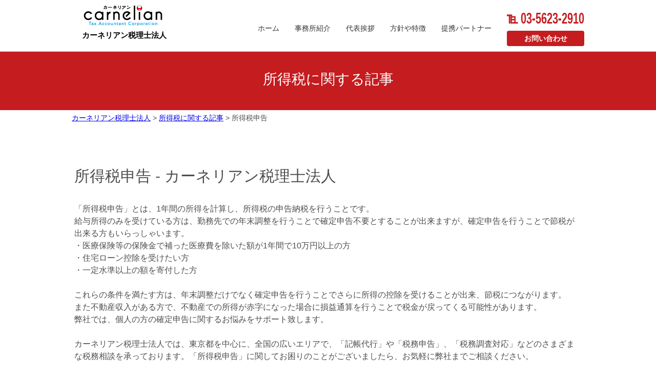

--- FILE ---
content_type: text/html; charset=UTF-8
request_url: https://carn.jp/shotoku_field/shotokuzei.html
body_size: 25328
content:
<!doctype html>
<html>
<head>
<!-- Google Tag Manager -->
<script>(function(w,d,s,l,i){w[l]=w[l]||[];w[l].push({'gtm.start':
new Date().getTime(),event:'gtm.js'});var f=d.getElementsByTagName(s)[0],
j=d.createElement(s),dl=l!='dataLayer'?'&l='+l:'';j.async=true;j.src=
'https://www.googletagmanager.com/gtm.js?id='+i+dl;f.parentNode.insertBefore(j,f);
})(window,document,'script','dataLayer','GTM-5MB4BT2');</script>
<!-- End Google Tag Manager -->
<meta charset="UTF-8">
<meta http-equiv="X-UA-Compatible" content="IE=edge,chrome=1">
<meta name="viewport" content="width=device-width, initial-scale=1">

<meta name="description" content="">
<meta name="keywords" content="">
<link rel="stylesheet" href="https://fonts.googleapis.com/css?family=Roboto:400,900">
<link rel="stylesheet" href="https://carn.jp/wp-content/themes/mmm0002/style.css">

		<!-- All in One SEO 4.8.4.1 - aioseo.com -->
		<title>所得税申告 - カーネリアン税理士法人</title>
	<meta name="description" content="「所得税申告」とは、1年間の所得を計算し、所得税の申告納税を行うことです。 給与所得のみを受けている方は、勤務" />
	<meta name="robots" content="max-image-preview:large" />
	<meta name="author" content="nlinfo"/>
	<link rel="canonical" href="https://carn.jp/shotoku_field/shotokuzei.html" />
	<meta name="generator" content="All in One SEO (AIOSEO) 4.8.4.1" />
		<meta property="og:locale" content="ja_JP" />
		<meta property="og:site_name" content="カーネリアン税理士法人 - 東京都中央区の税理士法人" />
		<meta property="og:type" content="article" />
		<meta property="og:title" content="所得税申告 - カーネリアン税理士法人" />
		<meta property="og:description" content="「所得税申告」とは、1年間の所得を計算し、所得税の申告納税を行うことです。 給与所得のみを受けている方は、勤務" />
		<meta property="og:url" content="https://carn.jp/shotoku_field/shotokuzei.html" />
		<meta property="article:published_time" content="2018-09-14T09:27:16+00:00" />
		<meta property="article:modified_time" content="2018-09-14T09:32:14+00:00" />
		<meta name="twitter:card" content="summary_large_image" />
		<meta name="twitter:title" content="所得税申告 - カーネリアン税理士法人" />
		<meta name="twitter:description" content="「所得税申告」とは、1年間の所得を計算し、所得税の申告納税を行うことです。 給与所得のみを受けている方は、勤務" />
		<script type="application/ld+json" class="aioseo-schema">
			{"@context":"https:\/\/schema.org","@graph":[{"@type":"BlogPosting","@id":"https:\/\/carn.jp\/shotoku_field\/shotokuzei.html#blogposting","name":"\u6240\u5f97\u7a0e\u7533\u544a - \u30ab\u30fc\u30cd\u30ea\u30a2\u30f3\u7a0e\u7406\u58eb\u6cd5\u4eba","headline":"\u6240\u5f97\u7a0e\u7533\u544a","author":{"@id":"https:\/\/carn.jp\/author\/nlinfo#author"},"publisher":{"@id":"https:\/\/carn.jp\/#organization"},"datePublished":"2018-09-14T18:27:16+09:00","dateModified":"2018-09-14T18:32:14+09:00","inLanguage":"ja","mainEntityOfPage":{"@id":"https:\/\/carn.jp\/shotoku_field\/shotokuzei.html#webpage"},"isPartOf":{"@id":"https:\/\/carn.jp\/shotoku_field\/shotokuzei.html#webpage"},"articleSection":"\u6240\u5f97\u7a0e\u306b\u95a2\u3059\u308b\u8a18\u4e8b"},{"@type":"BreadcrumbList","@id":"https:\/\/carn.jp\/shotoku_field\/shotokuzei.html#breadcrumblist","itemListElement":[{"@type":"ListItem","@id":"https:\/\/carn.jp#listItem","position":1,"name":"Home","item":"https:\/\/carn.jp","nextItem":{"@type":"ListItem","@id":"https:\/\/carn.jp\/.\/shotoku_field#listItem","name":"\u6240\u5f97\u7a0e\u306b\u95a2\u3059\u308b\u8a18\u4e8b"}},{"@type":"ListItem","@id":"https:\/\/carn.jp\/.\/shotoku_field#listItem","position":2,"name":"\u6240\u5f97\u7a0e\u306b\u95a2\u3059\u308b\u8a18\u4e8b","item":"https:\/\/carn.jp\/.\/shotoku_field","nextItem":{"@type":"ListItem","@id":"https:\/\/carn.jp\/shotoku_field\/shotokuzei.html#listItem","name":"\u6240\u5f97\u7a0e\u7533\u544a"},"previousItem":{"@type":"ListItem","@id":"https:\/\/carn.jp#listItem","name":"Home"}},{"@type":"ListItem","@id":"https:\/\/carn.jp\/shotoku_field\/shotokuzei.html#listItem","position":3,"name":"\u6240\u5f97\u7a0e\u7533\u544a","previousItem":{"@type":"ListItem","@id":"https:\/\/carn.jp\/.\/shotoku_field#listItem","name":"\u6240\u5f97\u7a0e\u306b\u95a2\u3059\u308b\u8a18\u4e8b"}}]},{"@type":"Organization","@id":"https:\/\/carn.jp\/#organization","name":"\u30ab\u30fc\u30cd\u30ea\u30a2\u30f3\u7a0e\u7406\u58eb\u6cd5\u4eba","description":"\u6771\u4eac\u90fd\u4e2d\u592e\u533a\u306e\u7a0e\u7406\u58eb\u6cd5\u4eba","url":"https:\/\/carn.jp\/"},{"@type":"Person","@id":"https:\/\/carn.jp\/author\/nlinfo#author","url":"https:\/\/carn.jp\/author\/nlinfo","name":"nlinfo","image":{"@type":"ImageObject","@id":"https:\/\/carn.jp\/shotoku_field\/shotokuzei.html#authorImage","url":"https:\/\/secure.gravatar.com\/avatar\/8b27c3dc3b7a1e9f01d62f910f934484?s=96&d=mm&r=g","width":96,"height":96,"caption":"nlinfo"}},{"@type":"WebPage","@id":"https:\/\/carn.jp\/shotoku_field\/shotokuzei.html#webpage","url":"https:\/\/carn.jp\/shotoku_field\/shotokuzei.html","name":"\u6240\u5f97\u7a0e\u7533\u544a - \u30ab\u30fc\u30cd\u30ea\u30a2\u30f3\u7a0e\u7406\u58eb\u6cd5\u4eba","description":"\u300c\u6240\u5f97\u7a0e\u7533\u544a\u300d\u3068\u306f\u30011\u5e74\u9593\u306e\u6240\u5f97\u3092\u8a08\u7b97\u3057\u3001\u6240\u5f97\u7a0e\u306e\u7533\u544a\u7d0d\u7a0e\u3092\u884c\u3046\u3053\u3068\u3067\u3059\u3002 \u7d66\u4e0e\u6240\u5f97\u306e\u307f\u3092\u53d7\u3051\u3066\u3044\u308b\u65b9\u306f\u3001\u52e4\u52d9","inLanguage":"ja","isPartOf":{"@id":"https:\/\/carn.jp\/#website"},"breadcrumb":{"@id":"https:\/\/carn.jp\/shotoku_field\/shotokuzei.html#breadcrumblist"},"author":{"@id":"https:\/\/carn.jp\/author\/nlinfo#author"},"creator":{"@id":"https:\/\/carn.jp\/author\/nlinfo#author"},"datePublished":"2018-09-14T18:27:16+09:00","dateModified":"2018-09-14T18:32:14+09:00"},{"@type":"WebSite","@id":"https:\/\/carn.jp\/#website","url":"https:\/\/carn.jp\/","name":"\u30ab\u30fc\u30cd\u30ea\u30a2\u30f3\u7a0e\u7406\u58eb\u6cd5\u4eba","description":"\u6771\u4eac\u90fd\u4e2d\u592e\u533a\u306e\u7a0e\u7406\u58eb\u6cd5\u4eba","inLanguage":"ja","publisher":{"@id":"https:\/\/carn.jp\/#organization"}}]}
		</script>
		<!-- All in One SEO -->

<script type="text/javascript">
window._wpemojiSettings = {"baseUrl":"https:\/\/s.w.org\/images\/core\/emoji\/14.0.0\/72x72\/","ext":".png","svgUrl":"https:\/\/s.w.org\/images\/core\/emoji\/14.0.0\/svg\/","svgExt":".svg","source":{"concatemoji":"https:\/\/carn.jp\/wp-includes\/js\/wp-emoji-release.min.js?ver=6.1.5"}};
/*! This file is auto-generated */
!function(e,a,t){var n,r,o,i=a.createElement("canvas"),p=i.getContext&&i.getContext("2d");function s(e,t){var a=String.fromCharCode,e=(p.clearRect(0,0,i.width,i.height),p.fillText(a.apply(this,e),0,0),i.toDataURL());return p.clearRect(0,0,i.width,i.height),p.fillText(a.apply(this,t),0,0),e===i.toDataURL()}function c(e){var t=a.createElement("script");t.src=e,t.defer=t.type="text/javascript",a.getElementsByTagName("head")[0].appendChild(t)}for(o=Array("flag","emoji"),t.supports={everything:!0,everythingExceptFlag:!0},r=0;r<o.length;r++)t.supports[o[r]]=function(e){if(p&&p.fillText)switch(p.textBaseline="top",p.font="600 32px Arial",e){case"flag":return s([127987,65039,8205,9895,65039],[127987,65039,8203,9895,65039])?!1:!s([55356,56826,55356,56819],[55356,56826,8203,55356,56819])&&!s([55356,57332,56128,56423,56128,56418,56128,56421,56128,56430,56128,56423,56128,56447],[55356,57332,8203,56128,56423,8203,56128,56418,8203,56128,56421,8203,56128,56430,8203,56128,56423,8203,56128,56447]);case"emoji":return!s([129777,127995,8205,129778,127999],[129777,127995,8203,129778,127999])}return!1}(o[r]),t.supports.everything=t.supports.everything&&t.supports[o[r]],"flag"!==o[r]&&(t.supports.everythingExceptFlag=t.supports.everythingExceptFlag&&t.supports[o[r]]);t.supports.everythingExceptFlag=t.supports.everythingExceptFlag&&!t.supports.flag,t.DOMReady=!1,t.readyCallback=function(){t.DOMReady=!0},t.supports.everything||(n=function(){t.readyCallback()},a.addEventListener?(a.addEventListener("DOMContentLoaded",n,!1),e.addEventListener("load",n,!1)):(e.attachEvent("onload",n),a.attachEvent("onreadystatechange",function(){"complete"===a.readyState&&t.readyCallback()})),(e=t.source||{}).concatemoji?c(e.concatemoji):e.wpemoji&&e.twemoji&&(c(e.twemoji),c(e.wpemoji)))}(window,document,window._wpemojiSettings);
</script>
<style type="text/css">
img.wp-smiley,
img.emoji {
	display: inline !important;
	border: none !important;
	box-shadow: none !important;
	height: 1em !important;
	width: 1em !important;
	margin: 0 0.07em !important;
	vertical-align: -0.1em !important;
	background: none !important;
	padding: 0 !important;
}
</style>
	<link rel='stylesheet' id='wp-block-library-css' href='https://carn.jp/wp-includes/css/dist/block-library/style.min.css?ver=6.1.5' type='text/css' media='all' />
<link rel='stylesheet' id='classic-theme-styles-css' href='https://carn.jp/wp-includes/css/classic-themes.min.css?ver=1' type='text/css' media='all' />
<style id='global-styles-inline-css' type='text/css'>
body{--wp--preset--color--black: #000000;--wp--preset--color--cyan-bluish-gray: #abb8c3;--wp--preset--color--white: #ffffff;--wp--preset--color--pale-pink: #f78da7;--wp--preset--color--vivid-red: #cf2e2e;--wp--preset--color--luminous-vivid-orange: #ff6900;--wp--preset--color--luminous-vivid-amber: #fcb900;--wp--preset--color--light-green-cyan: #7bdcb5;--wp--preset--color--vivid-green-cyan: #00d084;--wp--preset--color--pale-cyan-blue: #8ed1fc;--wp--preset--color--vivid-cyan-blue: #0693e3;--wp--preset--color--vivid-purple: #9b51e0;--wp--preset--gradient--vivid-cyan-blue-to-vivid-purple: linear-gradient(135deg,rgba(6,147,227,1) 0%,rgb(155,81,224) 100%);--wp--preset--gradient--light-green-cyan-to-vivid-green-cyan: linear-gradient(135deg,rgb(122,220,180) 0%,rgb(0,208,130) 100%);--wp--preset--gradient--luminous-vivid-amber-to-luminous-vivid-orange: linear-gradient(135deg,rgba(252,185,0,1) 0%,rgba(255,105,0,1) 100%);--wp--preset--gradient--luminous-vivid-orange-to-vivid-red: linear-gradient(135deg,rgba(255,105,0,1) 0%,rgb(207,46,46) 100%);--wp--preset--gradient--very-light-gray-to-cyan-bluish-gray: linear-gradient(135deg,rgb(238,238,238) 0%,rgb(169,184,195) 100%);--wp--preset--gradient--cool-to-warm-spectrum: linear-gradient(135deg,rgb(74,234,220) 0%,rgb(151,120,209) 20%,rgb(207,42,186) 40%,rgb(238,44,130) 60%,rgb(251,105,98) 80%,rgb(254,248,76) 100%);--wp--preset--gradient--blush-light-purple: linear-gradient(135deg,rgb(255,206,236) 0%,rgb(152,150,240) 100%);--wp--preset--gradient--blush-bordeaux: linear-gradient(135deg,rgb(254,205,165) 0%,rgb(254,45,45) 50%,rgb(107,0,62) 100%);--wp--preset--gradient--luminous-dusk: linear-gradient(135deg,rgb(255,203,112) 0%,rgb(199,81,192) 50%,rgb(65,88,208) 100%);--wp--preset--gradient--pale-ocean: linear-gradient(135deg,rgb(255,245,203) 0%,rgb(182,227,212) 50%,rgb(51,167,181) 100%);--wp--preset--gradient--electric-grass: linear-gradient(135deg,rgb(202,248,128) 0%,rgb(113,206,126) 100%);--wp--preset--gradient--midnight: linear-gradient(135deg,rgb(2,3,129) 0%,rgb(40,116,252) 100%);--wp--preset--duotone--dark-grayscale: url('#wp-duotone-dark-grayscale');--wp--preset--duotone--grayscale: url('#wp-duotone-grayscale');--wp--preset--duotone--purple-yellow: url('#wp-duotone-purple-yellow');--wp--preset--duotone--blue-red: url('#wp-duotone-blue-red');--wp--preset--duotone--midnight: url('#wp-duotone-midnight');--wp--preset--duotone--magenta-yellow: url('#wp-duotone-magenta-yellow');--wp--preset--duotone--purple-green: url('#wp-duotone-purple-green');--wp--preset--duotone--blue-orange: url('#wp-duotone-blue-orange');--wp--preset--font-size--small: 13px;--wp--preset--font-size--medium: 20px;--wp--preset--font-size--large: 36px;--wp--preset--font-size--x-large: 42px;--wp--preset--spacing--20: 0.44rem;--wp--preset--spacing--30: 0.67rem;--wp--preset--spacing--40: 1rem;--wp--preset--spacing--50: 1.5rem;--wp--preset--spacing--60: 2.25rem;--wp--preset--spacing--70: 3.38rem;--wp--preset--spacing--80: 5.06rem;}:where(.is-layout-flex){gap: 0.5em;}body .is-layout-flow > .alignleft{float: left;margin-inline-start: 0;margin-inline-end: 2em;}body .is-layout-flow > .alignright{float: right;margin-inline-start: 2em;margin-inline-end: 0;}body .is-layout-flow > .aligncenter{margin-left: auto !important;margin-right: auto !important;}body .is-layout-constrained > .alignleft{float: left;margin-inline-start: 0;margin-inline-end: 2em;}body .is-layout-constrained > .alignright{float: right;margin-inline-start: 2em;margin-inline-end: 0;}body .is-layout-constrained > .aligncenter{margin-left: auto !important;margin-right: auto !important;}body .is-layout-constrained > :where(:not(.alignleft):not(.alignright):not(.alignfull)){max-width: var(--wp--style--global--content-size);margin-left: auto !important;margin-right: auto !important;}body .is-layout-constrained > .alignwide{max-width: var(--wp--style--global--wide-size);}body .is-layout-flex{display: flex;}body .is-layout-flex{flex-wrap: wrap;align-items: center;}body .is-layout-flex > *{margin: 0;}:where(.wp-block-columns.is-layout-flex){gap: 2em;}.has-black-color{color: var(--wp--preset--color--black) !important;}.has-cyan-bluish-gray-color{color: var(--wp--preset--color--cyan-bluish-gray) !important;}.has-white-color{color: var(--wp--preset--color--white) !important;}.has-pale-pink-color{color: var(--wp--preset--color--pale-pink) !important;}.has-vivid-red-color{color: var(--wp--preset--color--vivid-red) !important;}.has-luminous-vivid-orange-color{color: var(--wp--preset--color--luminous-vivid-orange) !important;}.has-luminous-vivid-amber-color{color: var(--wp--preset--color--luminous-vivid-amber) !important;}.has-light-green-cyan-color{color: var(--wp--preset--color--light-green-cyan) !important;}.has-vivid-green-cyan-color{color: var(--wp--preset--color--vivid-green-cyan) !important;}.has-pale-cyan-blue-color{color: var(--wp--preset--color--pale-cyan-blue) !important;}.has-vivid-cyan-blue-color{color: var(--wp--preset--color--vivid-cyan-blue) !important;}.has-vivid-purple-color{color: var(--wp--preset--color--vivid-purple) !important;}.has-black-background-color{background-color: var(--wp--preset--color--black) !important;}.has-cyan-bluish-gray-background-color{background-color: var(--wp--preset--color--cyan-bluish-gray) !important;}.has-white-background-color{background-color: var(--wp--preset--color--white) !important;}.has-pale-pink-background-color{background-color: var(--wp--preset--color--pale-pink) !important;}.has-vivid-red-background-color{background-color: var(--wp--preset--color--vivid-red) !important;}.has-luminous-vivid-orange-background-color{background-color: var(--wp--preset--color--luminous-vivid-orange) !important;}.has-luminous-vivid-amber-background-color{background-color: var(--wp--preset--color--luminous-vivid-amber) !important;}.has-light-green-cyan-background-color{background-color: var(--wp--preset--color--light-green-cyan) !important;}.has-vivid-green-cyan-background-color{background-color: var(--wp--preset--color--vivid-green-cyan) !important;}.has-pale-cyan-blue-background-color{background-color: var(--wp--preset--color--pale-cyan-blue) !important;}.has-vivid-cyan-blue-background-color{background-color: var(--wp--preset--color--vivid-cyan-blue) !important;}.has-vivid-purple-background-color{background-color: var(--wp--preset--color--vivid-purple) !important;}.has-black-border-color{border-color: var(--wp--preset--color--black) !important;}.has-cyan-bluish-gray-border-color{border-color: var(--wp--preset--color--cyan-bluish-gray) !important;}.has-white-border-color{border-color: var(--wp--preset--color--white) !important;}.has-pale-pink-border-color{border-color: var(--wp--preset--color--pale-pink) !important;}.has-vivid-red-border-color{border-color: var(--wp--preset--color--vivid-red) !important;}.has-luminous-vivid-orange-border-color{border-color: var(--wp--preset--color--luminous-vivid-orange) !important;}.has-luminous-vivid-amber-border-color{border-color: var(--wp--preset--color--luminous-vivid-amber) !important;}.has-light-green-cyan-border-color{border-color: var(--wp--preset--color--light-green-cyan) !important;}.has-vivid-green-cyan-border-color{border-color: var(--wp--preset--color--vivid-green-cyan) !important;}.has-pale-cyan-blue-border-color{border-color: var(--wp--preset--color--pale-cyan-blue) !important;}.has-vivid-cyan-blue-border-color{border-color: var(--wp--preset--color--vivid-cyan-blue) !important;}.has-vivid-purple-border-color{border-color: var(--wp--preset--color--vivid-purple) !important;}.has-vivid-cyan-blue-to-vivid-purple-gradient-background{background: var(--wp--preset--gradient--vivid-cyan-blue-to-vivid-purple) !important;}.has-light-green-cyan-to-vivid-green-cyan-gradient-background{background: var(--wp--preset--gradient--light-green-cyan-to-vivid-green-cyan) !important;}.has-luminous-vivid-amber-to-luminous-vivid-orange-gradient-background{background: var(--wp--preset--gradient--luminous-vivid-amber-to-luminous-vivid-orange) !important;}.has-luminous-vivid-orange-to-vivid-red-gradient-background{background: var(--wp--preset--gradient--luminous-vivid-orange-to-vivid-red) !important;}.has-very-light-gray-to-cyan-bluish-gray-gradient-background{background: var(--wp--preset--gradient--very-light-gray-to-cyan-bluish-gray) !important;}.has-cool-to-warm-spectrum-gradient-background{background: var(--wp--preset--gradient--cool-to-warm-spectrum) !important;}.has-blush-light-purple-gradient-background{background: var(--wp--preset--gradient--blush-light-purple) !important;}.has-blush-bordeaux-gradient-background{background: var(--wp--preset--gradient--blush-bordeaux) !important;}.has-luminous-dusk-gradient-background{background: var(--wp--preset--gradient--luminous-dusk) !important;}.has-pale-ocean-gradient-background{background: var(--wp--preset--gradient--pale-ocean) !important;}.has-electric-grass-gradient-background{background: var(--wp--preset--gradient--electric-grass) !important;}.has-midnight-gradient-background{background: var(--wp--preset--gradient--midnight) !important;}.has-small-font-size{font-size: var(--wp--preset--font-size--small) !important;}.has-medium-font-size{font-size: var(--wp--preset--font-size--medium) !important;}.has-large-font-size{font-size: var(--wp--preset--font-size--large) !important;}.has-x-large-font-size{font-size: var(--wp--preset--font-size--x-large) !important;}
.wp-block-navigation a:where(:not(.wp-element-button)){color: inherit;}
:where(.wp-block-columns.is-layout-flex){gap: 2em;}
.wp-block-pullquote{font-size: 1.5em;line-height: 1.6;}
</style>
<link rel='stylesheet' id='wp-pagenavi-css' href='https://carn.jp/wp-content/plugins/wp-pagenavi/pagenavi-css.css?ver=2.70' type='text/css' media='all' />
<link rel="https://api.w.org/" href="https://carn.jp/wp-json/" /><link rel="alternate" type="application/json" href="https://carn.jp/wp-json/wp/v2/posts/792" /><link rel="EditURI" type="application/rsd+xml" title="RSD" href="https://carn.jp/xmlrpc.php?rsd" />
<link rel="wlwmanifest" type="application/wlwmanifest+xml" href="https://carn.jp/wp-includes/wlwmanifest.xml" />
<meta name="generator" content="WordPress 6.1.5" />
<link rel='shortlink' href='https://carn.jp/?p=792' />
<link rel="alternate" type="application/json+oembed" href="https://carn.jp/wp-json/oembed/1.0/embed?url=https%3A%2F%2Fcarn.jp%2Fshotoku_field%2Fshotokuzei.html" />
<link rel="alternate" type="text/xml+oembed" href="https://carn.jp/wp-json/oembed/1.0/embed?url=https%3A%2F%2Fcarn.jp%2Fshotoku_field%2Fshotokuzei.html&#038;format=xml" />
</head>

<body>
<!-- Google Tag Manager (noscript) -->
<noscript><iframe src="https://www.googletagmanager.com/ns.html?id=GTM-5MB4BT2"
height="0" width="0" style="display:none;visibility:hidden"></iframe></noscript>
<!-- End Google Tag Manager (noscript) -->
<header class="ghead">
    <div class="inr">
        <p><a href="https://carn.jp"><img src="https://carn.jp/wp-content/themes/mmm0002/images/common/logo.png" width="200" height="40" alt="ロゴ"></a>
            <span>カーネリアン税理士法人</span>
        </p>     <nav class="gnav">
            <h2>メニュー</h2>
            <ul class="cf">
                <li><a href="https://carn.jp" title="ホーム">ホーム</a></li>
                <li><a href="https://carn.jp/office" title="事務所紹介">事務所紹介</a></li>
                <li><a href="https://carn.jp/staff" title="代表挨拶">代表挨拶</a></li>
                <li><a href="https://carn.jp/policy" title="方針や特徴">方針や特徴</a></li>
                <li><a href="https://carn.jp/tie-up" title="提携パートナー">提携パートナー</a></li>
            </ul>
            <div class="gContact">
                <div class="phone"><a href="tel:03-5623-2910" title="電話の問い合わせ">℡ 03-5623-2910</a></div>
                <div class="mail"><a href="https://carn.jp/inquiry" title="メールの問い合わせ">お問い合わせ</a></div>
            </div>
        </nav>
    </div>
</header>
<!-- /:headerGroup -->

 
<div id="cover">
    <h2>所得税に関する記事</h2>
</div>
    
<div id="contents">
<div class="breadcrumbs">
    <!-- Breadcrumb NavXT 6.2.1 -->
<span property="itemListElement" typeof="ListItem"><a property="item" typeof="WebPage" title="カーネリアン税理士法人へ移動" href="https://carn.jp" class="home"><span property="name">カーネリアン税理士法人</span></a><meta property="position" content="1"></span> &gt; <span property="itemListElement" typeof="ListItem"><a property="item" typeof="WebPage" title="所得税に関する記事のカテゴリーアーカイブへ移動" href="https://carn.jp/./shotoku_field" class="taxonomy category"><span property="name">所得税に関する記事</span></a><meta property="position" content="2"></span> &gt; <span property="itemListElement" typeof="ListItem"><span property="name">所得税申告</span><meta property="position" content="3"></span></div>

	<div class="section">
        <div class="catBlock">
        
            <div class="catTitle">
                <h1>所得税申告 - カーネリアン税理士法人</h1>
            </div>
            <div class="catBox normalize">
                <p>「所得税申告」とは、1年間の所得を計算し、所得税の申告納税を行うことです。<br>
給与所得のみを受けている方は、勤務先での年末調整を行うことで確定申告不要とすることが出来ますが、確定申告を行うことで節税が出来る方もいらっしゃいます。<br>
・医療保険等の保険金で補った医療費を除いた額が1年間で10万円以上の方<br>
・住宅ローン控除を受けたい方<br>
・一定水準以上の額を寄付した方<br><br>
これらの条件を満たす方は、年末調整だけでなく確定申告を行うことでさらに所得の控除を受けることが出来、節税につながります。<br>
また不動産収入がある方で、不動産での所得が赤字になった場合に損益通算を行うことで税金が戻ってくる可能性があります。<br>
弊社では、個人の方の確定申告に関するお悩みをサポート致します。<br><br>
カーネリアン税理士法人では、東京都を中心に、全国の広いエリアで、「記帳代行」や「税務申告」、「税務調査対応」などのさまざまな税務相談を承っております。「所得税申告」に関してお困りのことがございましたら、お気軽に弊社までご相談ください。</p>            </div>
            <div class="catBox">
                <p><a class="anc" href="https://carn.jp/shotoku_field">一覧に戻る</a></p> 
                            </div>
            
                </div>
    </div>

    <div class="section hasNavBlock">
        <div class="navBlock">
            <div class="inr">
                <div class="faqBlock">
                    <h3>方針や特徴</h3>
                    <div class="anc rvs"><a href="https://carn.jp/policy">詳細を見る</a></div>
                </div>
                <div class="accessBlock">
                    <h3>提携パートナー</h3>
                    <div class="anc rvs"><a href="https://carn.jp/tie-up">詳細を見る</a></div>
                </div>
            </div>
        </div>
    </div>
</div>
<!-- /:contents -->

<footer class="gFoot">
    <div class="inr">
        <ul class="fnav">
            <li><a href="https://carn.jp/sitemap">サイトマップ</a></li>
            <li><a href="https://carn.jp/privacypolicy">プライバシーポリシー</a></li>
        </ul>
        <p class="copyright">2018 &copy; カーネリアン税理士法人 All Rights Reserved.</p>
    </div>
</div>
<!-- /:footerGroup --> 

<!-- javascript -->
<script src="https://carn.jp/wp-content/themes/mmm0002/js/jquery-1.12.4.min.js"></script>
<script src="https://carn.jp/wp-content/themes/mmm0002/js/scripts.js"></script>
</body>
</html>


--- FILE ---
content_type: text/css
request_url: https://carn.jp/wp-content/themes/mmm0002/style.css
body_size: 45392
content:
@charset "UTF-8";
/*Theme Name: example
Theme URI: http://example.com/
Description: サンプルテーマ
Version: 1.0
Author: example
Author URI: http://example.com/
*/

/*============================================================*/
/* Reset CSS
/*============================================================*/
/* http://meyerweb.com/eric/tools/css/reset/ 
   v2.0 | 20110126
   License: none (public domain)
*/

html, body, div, span, applet, object, iframe,
h1, h2, h3, h4, h5, h6, p, blockquote, pre,
a, abbr, acronym, address, big, cite, code,
del, dfn, em, img, ins, kbd, q, s, samp,
small, strike, strong, sub, sup, tt, var,
b, u, i, center,
dl, dt, dd, ol, ul, li,
fieldset, form, label, legend,
table, caption, tbody, tfoot, thead, tr, th, td,
article, aside, canvas, details, embed, 
figure, figcaption, footer, header, hgroup, 
menu, nav, output, ruby, section, summary,
time, mark, audio, video {
    box-sizing: border-box;
    margin: 0;
    padding: 0;
    border: 0;
    font-size: 100%;
    font: inherit;
    vertical-align: baseline;
}
/* HTML5 display-role reset for older browsers */
article, aside, details, figcaption, figure, 
footer, header, hgroup, menu, nav, section {
    display: block;
}
body {
    line-height: 1;
}
ol, ul {
    list-style: none;
}
blockquote, q {
    quotes: none;
}
blockquote:before, blockquote:after,
q:before, q:after {
    content: '';
    content: none;
}
table {
    border-collapse: collapse;
    border-spacing: 0;
}

p.syoukai{
    overflow: auto;
}

/*============================================================*/
/* common
/*============================================================*/
html,body {
    margin: 0;
    padding: 0;
    width: 100%;
    height: 100%;
}
html { font-size: 62.5%;/*default size : 10px */}
body {
    overflow-x: hidden;
    background-color: #FFF;
    line-height: 1.5;
    font-size: 1.6rem;
    font-family: 游ゴシック体, 'Yu Gothic', YuGothic, 'ヒラギノ角ゴシック Pro', 'Hiragino Kaku Gothic Pro', Osaka, メイリオ, Meiryo, 'ＭＳ Ｐゴシック', 'MS PGothic', sans-serif;
    /*font-family: "Sawarabi Mincho", "游明朝", YuMincho, "ヒラギノ明朝 ProN W3", "Hiragino Mincho ProN", "HG明朝E", "ＭＳ Ｐ明朝", "ＭＳ 明朝", serif;*/
    color: #4d4d4d;
    -webkit-text-size-adjust: 100%;
    -webkit-font-smoothing: antialiased;
}

/* anchor */
a {
    text-decoration: underline;
    color: #1111c;

    -webkit-transition: all 0.4s ease;
    -moz-transition: all 0.4s ease;
    -ms-transition: all 0.4s ease;
    -o-transition: all 0.4s ease;
    transition: all 0.4s ease;
}
a:hover {
    opacity: 0.7;
    text-decoration: none;
}


/* img (anchor) */
a:hover img {
    -ms-filter: "progid:DXImageTransform.Microsoft.Alpha(Opacity=70)";
    filter: alpha(opacity=70);
    opacity: 0.7;
}

/* clearfix */
.cf:before,
.cf:after {
    content: " ";
    display: table;
}
.cf:after {
    clear: both;
}

/* placeholder */
:placeholder-shown { color: #a6a6a6;}
::-webkit-input-placeholder { color: #a6a6a6;}/* Google Chrome, Safari, Opera 15+, Android, iOS */
:-moz-placeholder { color: #a6a6a6; opacity: 1;}/* Firefox 18- */
::-moz-placeholder { color: #a6a6a6; opacity: 1;}/* Firefox 19+ */
:-ms-input-placeholder { color: #a6a6a6;}/* IE 10+ */


/*========================================================
header
========================================================*/
.ghead {
    position: fixed;
    left: 0;
    top: 0;
    z-index: 1000;
    min-width: 320px;
    width: 100%;
    background-color: #FFFFFF;
    border-bottom: 1px solid #CCCCCC;
}
.ghead .inr {
    max-width: 1000px;
    height: 70px;
    margin: 0 auto;
}
@media screen and (max-width: 1000px) {
    .ghead .inr {
        padding: 0 10px;
    }
}

/* logo */
.ghead p {
    float: left;
    margin-top: 10px;
    width: 200px;
    height: 40px;
}
.ghead p img {
    width: 100%;
    height: auto;
}
.ghead span {
    padding-left: 20px;
    color: #000000;
    font-weight: bold;
    font-size: 15px;
}
@media screen and (max-width: 1020px) {}
@media screen and (max-width: 768px) {}
@media screen and (max-width: 480px) {
    .ghead p {
        width: 35%;
        margin-top: 20px;
    }
    .ghead span {
    padding-left: 14px;
    color: #000000;
    font-weight: bold;
    font-size: 8px;
    display: inline-block;
    transform: scale(1, 1.5);
    }
}

/* global navi */
.gnav {
    float: right;
    margin-top: 20px;
}
.gnav h2 {
    float: left;
    margin-right: 30px;
    padding-left: 30px;
    background: url(images/common/icon-burger.svg) no-repeat left center;
    background-size: 28px;
    line-height: 3rem;
    font-weight: bold;
    font-size: 1.8rem;
    color: #333;
    cursor: pointer;

    -webkit-transition: all 0.4s linear;
    -moz-transition: all 0.4s linear;
    -ms-transition: all 0.4s linear;
    -o-transition: all 0.4s linear;
    transition: all 0.4s linear;
}
.gnav h2:hover{
    background: url(images/common/icon-burger_over.svg) no-repeat left center;
    background-size: 24px;
    color: #03a9f4;
}

.gnav ul {
    float: left;
    background-color: #FFF;
    margin-top: 20px;
}
.gnav ul li {
    float: left;
    margin-right: 30px;
}
.gnav ul li a {
    display: block;
    overflow: hidden;
    line-height: 3rem;
    text-decoration: none;
    font-size: 1.4rem;
    color: #333;

    -webkit-transition: all 0.4s linear;
    -moz-transition: all 0.4s linear;
    -ms-transition: all 0.4s linear;
    -o-transition: all 0.4s linear;
    transition: all 0.4s linear;
}
.gnav ul li a:hover,
.gnav ul li.current a {
    color: #1111cc;
    text-decoration: none;
}

@media screen and (min-width:841px) {
    .gnav h2 { display: none;}
    .gnav ul { display: block;}
}
@media screen and (max-width: 840px) {
    .gnav h2 {
        display: block;
        position: relative;
    }
    .gnav ul {
        display: none;
        
        position: fixed;
        left: 0;
        top: 61px;
        width: calc(100% - 20px);
        box-sizing: border-box;
        margin: 4px 10px 10px;
        padding: 10px;
        border: 2px solid #03a9f4;
        
        -webkit-box-shadow: 0 0 8px 0 #666;
        box-shadow: 0 0 8px 0 #666;
        
        -webkit-border-radius: 4px;
        border-radius: 4px;
    }
    .gnav ul:not(:target) {
        filter: none;
    }
    
    .gnav ul::before {
        content: "";
        display: block;
        position: absolute;
        top: -9px;
        right: 167px;
        z-index: -1;
        width: 14px;
        height: 14px;
        background-color: #03a9f4;
        -moz-transform: rotate(45deg);
        -webkit-transform: rotate(45deg);
        -o-transform: rotate(45deg);
        -ms-transform: rotate(45deg);
        transform: rotate(45deg);
    }
    .gnav ul::after {
        content: "";
        display: block;
        opacity: 1;
        position: absolute;
        top: -6px;
        right: 167px;
        width: 14px;
        height: 14px;
        background-color: #FFF;
        -moz-transform: rotate(45deg);
        -webkit-transform: rotate(45deg);
        -o-transform: rotate(45deg);
        -ms-transform: rotate(45deg);
        transform: rotate(45deg);
    }

    .gnav ul li {
        float: left;
        border: none;   
    }
    .gnav ul li:last-child {
        border-right: none;
    }
    .gnav ul li a {
        display: block;
    }
    
}
@media screen and (max-width:480px) {
    .gnav h2 {
        overflow: hidden;
        width: 0;
        height: 40px;
        margin-top: -5px;
        margin-right: 15px;
        padding-left: 40px;
        background: url(images/common/icon-burger.svg) no-repeat left center;
        background-size: 40px;
    }
    .gnav h2:hover{
        background: url(images/common/icon-burger_over.svg) no-repeat left center;
        background-size: 40px;
    }
    .gnav ul::before,
    .gnav ul::after {
        right: 142px;
        margin-right: -7px;
    }

    .gnav ul li {
        width: 100% !important;
        border-bottom: 1px solid #CCC;
    }
    .gnav ul li:nth-child(odd) {
        border-right: none;
    }
    .gnav ul li:last-child {
        border-bottom: none;
    }
    
}

/* breadcrumbs */
.breadcrumbs {
    max-width: 1000px;
    margin: auto;
    font-size: 90%;
    padding-top: 5px;
}

/* contact */
.gContact {
    float: left;
}
.gContact .mail a {
    display: block;
    height: 30px;
    padding: 0 10px;
    background-color: #C51C1F;
    text-align: center;
    text-decoration: none;
    line-height: 3rem;
    font-weight: bold;
    font-size: 1.4rem;
    color: #FFF;
    -webkit-border-radius: 4px;
    border-radius: 4px;
    margin-bottom: 10px;
}
.gContact .phone a {
    display: block;
    margin-bottom: 10px;
    text-align: center;
    text-decoration: none;
    font-weight: bold;
    color: #C51C1F;
    transform: scale(1, 1.5);
    font-size: 125%;
}
@media screen and (max-width: 860px) {
    .gContact .phone a {
    font-size: 108%;
    }
}
@media screen and (max-width: 768px) {
    .gContact .phone a {
    font-size: 100%;
    }
}
@media screen and (max-width: 480px) {
    .gContact .phone a {
        display: block;
        margin-bottom: 10px;
        text-align: center;
        text-decoration: none;
        font-weight: bold;
        color: #C51C1F;
        transform: scale(1, 1.5);
        font-size: 90%;
    }
}

/*
@media screen and (max-width: 480px) {
    .gContact {
        float: none;
        position: absolute;
        left: 0;
        bottom: 10px;
        
        display: flex;
        flex-flow: row nowrap;
        justify-content: space-between;
        align-items: center;
        
        width: 100%;
        margin-left: 0;
        padding: 0 10px;
    }
    .gContact .mail a {
        height: 20px;
        padding: 1px 4px;
    }
}
*/

/*========================================================
footer
========================================================*/
.gFoot {
    background-color: #E11D21;
}
.gFoot .inr{
    overflow: hidden;
    max-width: 1000px;
    margin: 0 auto;
    padding: 20px 0;
}

/* footer navi */
.fnav {
    float: left;
    line-height: 10px;
}
.fnav li {
    display: inline-block;
    padding: 0 10px;
    border-left: 1px solid #FFF;
}
.fnav li:first-child {
    padding-left: 0;
    border-left: none;
}
.fnav li a {
    text-decoration: none;
    font-weight: bold;
    font-size: 1rem;
    color: #FFF;
}
@media screen and (max-width: 1000px) {
    .gFoot .inr{
        padding: 20px 10px;
    }
}
@media screen and (max-width:480px) {
    .fnav {
        float: none;
        margin-bottom: 20px;
        text-align: center;
    }
}

/* copyright */
p.copyright {
    float: right;
    text-align: center;
    font-weight: bold;
    font-size: 1rem;
    color: #FFF;
}
@media screen and (max-width:480px) {
    p.copyright {
        float: none;
    }
}




/*========================================================
contents
========================================================*/
/* splash */
#splash {
    margin-top: 71px;
    padding: 0;
    background-color: #C51C1F;
    color: #FFF;
}
#splash .block {
    position: relative;
    max-width: none;
    width: 100%;
    padding: 0 0 0 50%;
    text-align: left;
}
#splash .block::before {
    content: "";
    position: absolute;
    left: 0;
    top: 0;
    display: block;
    width: 50%;
    height: 100%;
}
#splash .block .inr {
    display: inline-block;
    max-width: 500px;
    padding: 120px 0 120px 60px;
    text-align: left;
    vertical-align: middle;
}


#splash .block:nth-child(1)::before { background: url(images/top_image1.jpg) no-repeat center center; background-size: cover;}
#splash .block:nth-child(2)::before { background: url(images/top_image2.jpg) no-repeat center center; background-size: cover;}
#splash .block:nth-child(3)::before { background: url(images/top_image3.jpg) no-repeat center center; background-size: cover;}

#splash .block:nth-of-type(2n) {
    padding: 0 50% 0 0;
    text-align: right;
}
#splash .block:nth-of-type(2n)::before {
    left: auto;
    right: 0;
}
#splash .block:nth-of-type(2n) .inr {
    padding: 120px 60px 120px 0;
}

@media screen and (max-width:1020px) {
    #splash .block {
        padding: 0 10px 0 50%;
    }
    #splash .block:nth-of-type(2n) {
        padding: 0 50% 0 10px;
    }
    #splash .block .inr {
        padding: 60px 0 60px 30px;
    }
    #splash .block:nth-of-type(2n) .inr {
        padding: 60px 30px 60px 0;
    }
}
@media screen and (max-width:768px) {
    #splash .block,
    #splash .block:nth-of-type(2n) {
        padding: 240px 10px 0;
    }
    #splash .block::before {
        width: 100%;
        height: 240px;
    }
    #splash .block .inr,
    #splash .block:nth-of-type(2n) .inr {
        max-width: 100%;
        padding: 120px 10px;
    }
}
@media screen and (max-width:480px) {
    #splash .block .inr,
    #splash .block:nth-of-type(2n) .inr {
        padding: 40px 10px;
    }
}
#splash h1 {
    font-weight: bold;
    color:#FFF;
    width: 360px;
    font-size:32px;
    border-bottom: solid 3px #FFF;
    position: relative;
    text-shadow: 2px 2px 5px #443a3a;
}
#splash h1:after{
    position: absolute;
    content: " ";
    display: block;
    border-bottom: solid 3px #997A8D;
    width: 35%;
}
#splash h2 {
    font-weight: bold;
    color:#FFF;
    width: 360px;
    font-size:32px;
    border-bottom: solid 3px #FFF;
    position: relative;
    text-shadow: 2px 2px 5px #443a3a;
}
#splash h2:after{
    position: absolute;
    content: " ";
    display: block;
    border-bottom: solid 3px #997A8D;
    width: 35%;
}
#splash h3 {
    margin-top: 0.75em;
    line-height: 1.5;
    font-weight: bold;
    font-size: 2.1rem;
    color: #FFF;
}
#splash p {
    margin-top: 2em;
    line-height: 1.8;
    text-align: justify;
    text-justify: inter-ideograph;
    color: #FFF;
    font-weight: bold;
}
#splash .anc {
    margin-top: 2em;
}

#splash .block:nth-of-type(2n) {
}

@media screen and (max-width:480px) {
    #splash h1 {
        font-size: 25px;
        width: 90%;
    }
    #splash h2 {
        font-size: 25px;
        width: 90%;
    }
    #splash h3 {
        font-size: 1.8rem;
    }

}

/* category cover */
#cover {
    min-height: 120px;
    margin-top: 71px;
    padding: 45px 0;
    background-color: #C51C1F;
}
#cover h1 {
    max-width: 1000px;
    margin: 0 auto;
    text-align: center;
    line-height: 3rem;
    font-size: 2.8rem;
    color: #FFF;
}
#cover h2 {
    max-width: 1000px;
    margin: 0 auto;
    text-align: center;
    line-height: 3rem;
    font-size: 2.8rem;
    color: #FFF;
}

@media screen and (max-width:400px) {
    #cover {
        min-height: 90px;
        margin-top: 71px;
        padding: 30px 0;
        background-color: #C51C1F;
    }
}

/* frame set */
.section {
    padding: 40px 0;
}
.section.hasNavBlock {
    padding: 0 0 2px;
}
.block {
    max-width: 1020px;
    margin: 0 auto;
    padding: 0 10px;
}
.section .block + .block {
    margin-top: 30px;
}

#contents .section:nth-last-child(even) {
    background-color: #fff;
}


/* flex set */
.flexSet {
    display: flex;
    flex-flow: row nowrap;
    justify-content: space-between;
}
.flexSet.col2 {
}
.flexSet.col2 > * {
    width: calc((100% - 20px) / 2);
}
.flexSet.partition.col2 > * {
    width: 50%;
}
.flexSet.partition.col2 > *:nth-child(odd) {
    padding-right: 20px;
    border-right: 1px solid #daddd9;
}
.flexSet.partition.col2 > *:nth-child(even) {
    padding-left: 20px;
}

@media screen and (max-width:768px) {
    .flexSet {
        display: block;
    }
    .flexSet.col2 > * {
        width: 100%;
        margin-top: 30px;
    }
    .flexSet.col2 > *:first-child {
        margin-top: 0;
    }
    .flexSet.partition.col2 > * {
        width: 100%;
    }
    .flexSet.partition.col2 > *:nth-child(odd) {
        padding-right: 0;
        border-right: none;
    }
    .flexSet.partition.col2 > *:nth-child(even) {
        margin-top: 0;
        padding-left: 0;
        border-top: 1px solid #daddd9;
    }
}
@media screen and (max-width:480px) {
}



/*========================================================
design format
========================================================*/

/* frame box -------------------------------------------*/
.frmBox {}

/* frame head */
.frmBox .frmHead {
    overflow: hidden;
    margin-top: -1px;
    padding: 15px 20px 0;
    border-bottom: 1px solid #DADDD9;
    text-align: center;
}
.frmBox .frmHead h3 {
    display: inline-block;
    padding-bottom: 15px;
    border-bottom: 7px solid #997A8D;
    text-align: center;
    font-weight: bold;
    font-size: 2.8rem;
}

/* frame body */
.frmBox .frmBody {
    max-width: 1000px;
    overflow: hidden;
    margin: 0 auto;
    padding: 30px 0;
}
.frmBox .frmBody .box {
    float: right;
    width: 48.5%;
}
.frmBox .frmBody .box:first-child {
    float: left;
}
.frmBox .frmBody .box h4 {
    padding-bottom: 8px;
    font-weight: bold;
    font-size: 92%;
    color: #03a9f4;
}
.frmBox .frmBody .box h4 span {
    color: #666666;
}

/* frame foot */
.frmBox .frmFoot {}
.frmBox .frmFoot .anc {
    text-align: center;
}

@media screen and (max-width:1020px) {
    .frmBox .frmBody {
        padding: 20px 10px;
    }
}
@media screen and (max-width:960px) {
    .frmBox .frmBody .box {
        float: none;
        width: auto;
        margin-top: 20px;
    }
    .frmBox .frmBody .box:first-child {
        float: none;
        margin-top: 0;
    }
}




/* category frame --------------------------------------

/* category title */
.catTitle {}
.catTitle h1 {
    font-size: 3rem; 
    color: #4d4d4d;
}
.catTitle p {
    margin-top: 30px;
    font-size: 108%;
}

/* inner block */
.catBlock {
    max-width: 1000px;
    overflow: hidden;
    margin: 40px auto;
    padding: 0 5px;
}
.catBlock .catBox {
    margin-top: 30px;
}
@media screen and (max-width:768px) {
    .catBlock {
        margin-top: 40px;
    }
}
@media screen and (max-width:400px) {
    .catBlock .catBlock {
        margin-top: 20px;
    }
}



.catBlockTitle {
    margin-bottom: 30px;
}
.catBlockTitle h2 {
    padding: 10px;
    background-color: #C51C1F;
    font-weight: bold;
    font-size: 2rem;
    color: #FFF;
    
    -webkit-border-radius: 4px;
    border-radius: 4px;
}
.catBlockTitle p {
    margin-top: 30px;
    font-size: 116%;
}

/* detail */
.catBlock .catBoxTitle {
    margin-top: 40px;
    padding: 9px 8px;
    border: thick double #DADDD9;
    font-weight: bold;
    font-size: 1.6rem;
    color: #4d4d4d;
    
    -webkit-border-radius: 2px;
    border-radius: 2px;
}
.catBlock .catBoxTitle:first-child {
    margin-top: 0;
}

.catBlock .hdlv04 {
    margin-top: 30px;
    font-weight: bold;
}
.catBlock p {
    line-height: 1.5;
}
.catBlock * + p {
    margin-top: 1em;
    padding-left: 10px;
}
.catBlock .flt-l + p,
.catBlock .flt-r + p {
    margin-top: 0;
}
.catBlock p em {
    font-weight: bold;
}
.catBlock p strong {
    font-weight: bold;
}


/* page index */
.catBlockTitle + dl.catIndexPage {
    margin-top: 60px;
}
dl.catIndexPage {
    margin-top: 30px;
    border: 2px solid #DADDD9;
    
    -webkit-border-radius: 2px;
    border-radius: 2px;
}
dl.catIndexPage dt {
    padding: 14px;
    background-color: #FFF6E1;
    font-weight: bold;
    font-size: 116%;
}
dl.catIndexPage dd {
    padding: 29px;
}
dl.catIndexPage dd p {
    font-size: 108%;
}
dl.catIndexPage dd p:first-child {
    margin-top: 0;
}
dl.catIndexPage dd ul.pageList {
    margin-top: 30px;
}
dl.catIndexPage dd ul.pageList li {
    float: left;
    width: 23.5%;
    margin-left: 2%;
    margin-top: -1px;
    padding: 15px 0;
    border-top: 1px dotted #DADDD9;
    border-bottom: 1px dotted #DADDD9;
}
dl.catIndexPage dd ul.pageList li.clr {
    margin-left: 0;
}
dl.catIndexPage dd ul.pageList li a {
    display: inline-block;
    line-height: 1.2;
    padding-left: 20px;
    background: url(images/common/link_bullet_arr.png) no-repeat left 0.1em;
    font-size: 116%;
}

@media screen and (max-width:400px) {
    dl.catIndexPage dd {
        padding: 9px;
    }
}

/* hedding ------------------------------------------*/
.blockTitle {
    margin-bottom: 30px;
    padding: 10px;
    background-color: #C51C1F;
    font-weight: bold;
    font-size: 2rem;
    color: #FFF;
    -webkit-border-radius: 2px;
    border-radius: 2px;
}



/* form ----------------------------------------------*/
#formArea {}

.formList {
    display: flex;
    flex-flow: row wrap;
    align-content: space-between;
    
    background-color: #FFF;
    border: 2px solid #daddd9;
}
.formList dt {
    position: relative;
    width: 240px;
    padding: 10px 30px 10px 10px;
    border-top: 1px solid #daddd9;
    font-weight: bold;
    font-size: 1.2rem;
}
.formList dt small {
    display: inline-block;
    position: absolute;
    right: 0;
    top: 13px;
    padding: 0 4px;
    background-color: #E11D21;
    font-size: 1rem;
    color: #FFF;
    -webkit-border-radius: 2px;
    border-radius: 2px;
}
.formList > *:nth-child(-n+2) {
    border-top: none;
}
.formList dd {
    display: flex;
    flex-flow: row wrap;
    align-content: space-between;

    width: calc(100% - 240px);
    padding: 10px;
    border-top: 1px solid #daddd9;
}
.formList dd > div:nth-child(odd) {
    flex: 1;
}
.formList dd > div:nth-child(even) {
    width: 200px;
    padding-left: 10px;
}
.formList dd > div:nth-child(even) p {
    font-size: 1.2rem;
}

@media screen and (max-width:768px) {
    .formList dd {
        display: block;
    }
    .formList dd > div:nth-child(even) {
        width: auto;
        margin-top: 5px;
        padding-left: 0;
    }
}
@media screen and (max-width:600px) {
    .formList {
        display: block;
    }
    .formList dt {
        position: relative;
        width: auto;
        padding: 10px;
    }
    .formList dt small {
        position: static;
        margin-left: 10px;
    }
    .formList dd {
        width: 100%;
        padding: 0 10px 10px;
        border-top: none;
    }
}

/* フォームボタン */
#formArea .btnArea {
    margin-top: 30px;
}
#formArea .btnArea input[type=submit] {
    display: inline-block;
    width: 200px;
    background-color: #C51C1F;
}



/* form */
.formList input[type=text],
.formList input[type=passward],
.formList input[type=email],
.formList textarea {
    box-sizing: border-box;
    padding: 9px;
    border: 1px solid #CCC;
    line-height: 1.2;
    text-align: left;
    font-size: 1.4rem;
    -webkit-border-radius: 2px;
    border-radius: 2px;
    outline: none;
    width: 80%;
}
.formList input[type=text]:focus,
.formList input[type=passward]:focus,
.formList textarea:focus {
    border: 1px solid #03a9f4;
}
.formList input[type=radio],
.formList input[type=checkbox] {
}
.formList select {
    height: 36px;
    border: 1px solid #CCC;
    background-color: #FFF;
    outline: none;
}
.formList select:focus {
    border: 1px solid #03a9f4;
}
.full { width: 100%;}
.zip1, .zip2,
.tel1, .tel2, .tel3 { width: 60px;}






/* pager -----------------------------------------------*/
.pager {
    clear: both;
    margin: 30px 0;
    position: relative;
    line-height: 1em;
    text-align: center;
    /*font-size: 0;*/
}
.pager .inr {
    display: inline-block;
}
.pager span,
.pager a {
    float: left;
    display: block;
    margin-left: 8px;
    width: 36px;
    height: 36px;
    padding: 8px 0;
    text-decoration: none;
    background-color: #FFF;
    border: 2px solid #03a9f4;
    text-align: center;
    line-height: 1;
    font-family: "Roboto", sans-serif;
    font-weight: bold;
    font-size: 1.6rem;
    color: #03a9f4;
    
    -webkit-border-radius: 50%;
    border-radius: 50%;
}
.pager *:first-child {
    margin-left: 0;
}
.pager a:hover{
    opacity: 1;
    background-color: #e9e0d6;
}
.pager .current{
    background-color: #03a9f4;
    color: #FFF;
}
.pager .page-prev,
.pager .page-next {
    overflow: hidden;
    width: 36px;
    height: 0;
    padding: 32px 0 0;
    background-repeat: no-repeat;
    background-position: center center;
    background-size: 24px 24px;
}
.pager .page-prev {
    background-image: url(images/common/pager_prev_br.svg);
}
.pager .page-next {
    background-image: url(images/common/pager_next_br.svg);
}

.pager .page-of {
    display: none;
}

@media only screen and (max-width: 480px) {
    .pager {
        font-size: 12px;
        line-height: 12px;
    }
    .pager span, .pagination a {
        padding: 7px 10px 7px 10px;
    }
    .pager .current{
        padding: 7px 10px 7px 10px;
    }
}


/* box layout */
.flt-r {
    float: right;
    margin-left: 40px;
}
.flt-l {
    float: left;
    margin-right: 30px;
    margin-left: 10px;
}
.flt-r + *,
.flt-r + * {
    margin-top: 0 !important;
}
.flt-r img,
.flt-l img {
    max-width: 100%;
    height: auto;
}

@media screen and (max-width:480px) {
    .flt-r,
    .flt-l {
        float: none;
        margin: 0 auto;
        text-align: center;
    }
}

/* リンクリスト */
.linkList {}
.linkList li {
    padding: 4px 0;
    border-top: 1px solid #daddd9;
}
.linkList li:first-child {
    border-top: none;
}
.linkList li a {
    display: inline-block;
    padding-left: 14px;
    background: url(images/common/blt_wdg_r_gr.svg) no-repeat left 0.2em;
    background-size: 14px 14px;
}

/* 記事リスト */
.articleList {
    display: flex;
    flex-flow: row wrap;
    align-content: space-between;
}
.articleList li {
    margin-top: 40px;
    margin-left: 40px;
}

.articleList.col2 li {
    width: calc((100% - 40px) / 2);
}
.articleList.col2 li:nth-child(2n+1) {
    margin-left: 0;
}
.articleList.col2 li:nth-child(-n+2) {
    margin: 0 auto;
}

.articleList.col3 li {
    width: calc((100% - 80px) / 3);
}
.articleList.col3 li:nth-child(3n+1) {
    margin-left: 0;
}
.articleList.col3 li:nth-child(-n+3) {
    margin-top: 0;
}

.articleList.col4 li {
    width: calc((100% - 120px) / 4);
}
.articleList.col4 li:nth-child(4n+1) {
    margin-left: 0;
}
.articleList.col4 li:nth-child(-n+4) {
    margin-top: 0;
}

@media screen and (max-width:768px) {
    .articleList.col4 li {
        width: calc((100% - 40px) / 2);
    }
    .articleList.col4 li:nth-child(2n+1) {
        margin-left: 0;
    }
    .articleList.col4 li:nth-child(-n+4) {
        margin-top: 40px;
    }
    .articleList.col4 li:nth-child(-n+2) {
        margin-top: 0;
    }

}
@media screen and (max-width:768px) {
    .articleList.col2 li,
    .articleList.col3 li,
    .articleList.col4 li {
        width: 100%;
        margin-left: 0;
        margin-top: 20px;
    }
    .articleList.col2 li:nth-child(2n+1),
    .articleList.col3 li:nth-child(3n+1),
    .articleList.col4 li:nth-child(2n+1),
    .articleList.col4 li:nth-child(4n+1) {
        margin-left: 0;
    }
    .articleList.col2 li:nth-child(-n+2),
    .articleList.col3 li:nth-child(-n+3),
    .articleList.col4 li:nth-child(-n+2),
    .articleList.col4 li:nth-child(-n+4) {
        margin-top: 20px;
    }
    .articleList.col2 li:nth-child(1),
    .articleList.col3 li:nth-child(1),
    .articleList.col4 li:nth-child(1) {
        margin-top: 0;
    }

}


.articleList li .atclHead {
    padding: 3px 10px;
    background-color: #C51C1F;
    text-align: center;
    font-weight: bold;
    font-size: 2.2rem;
    color: #FFF;
    -webkit-border-radius: 4px;
    border-radius: 4px;
}
.articleList li .atclBody {
    margin-top: 10px;
}
.articleList li .atclHead a {
    color: #FFF;
}

/* general tag format ----------------------------------*/
/* table - format01 */
table.fmt01 {
    width: 100%;
    font-size: 92%;
}
table.fmt01 th {
    padding: 8px 4px;
    background-color: #F8FAF7;
    border: 1px solid #DADDD9;
}
table.fmt01 td {
    padding: 8px 4px;
    border: 1px solid #DADDD9;
    text-align: center;
    line-height: 1.2;
}

/* table - format02 */
table.fmt02 {
    width: 100%;
    font-size: 92%;
}
table.fmt02 thead th,
table.fmt02 thead td {
    padding: 8px;
    background-color: #e9e0d6;
    border: 1px solid #CCC;
    text-align: center;
    font-weight: bold;
    line-height: 1.2;
}
table.fmt02 tbody th,
table.fmt02 tbody td {
    padding: 8px;
    border: 1px solid #CCC;
    line-height: 1.2;
}
table.fmt02 th {
    width: 22%;
    background-color: #e9e0d6;
    text-align: left;
    vertical-align: middle;
}

/* table - text decoration */
table span.cap {
    display: inline-block;
    font-size: 76%;
}



/* ul - default */
ul.default {
    margin-top: 20px;
    list-style: disc;
    margin-left: 30px;
}
ul.default li {
    margin-top: 8px;
}

/* ol - default */
ol.default {
    margin-top: 20px;
    list-style: decimal;
    margin-left: 30px;
}
ol.default li {
    margin-top: 8px;
}


/* ul - data format */
ul.dataFmt {
    margin-top: 20px;
}
ul.dataFmt li {
    position: relative;
    margin-top: 8px;
    padding-left: 30px;
}
ul.dataFmt li:before {
    position: absolute;
    left: 13px;
    top: 0;
    content: "";
    width: 4px;
    height: 100%;
    background-color: #997A8D;
    
    -webkit-border-radius: 2px;
    border-radius: 2px;
}


/* dl - data format */
dl.dataBox {
    margin-top: 30px;
    border: 2px solid #daddd9;
}
dl.dataBox dt {
    padding: 8px;
    background-color: #03a9f4;
    font-weight: bold;
    font-size: 1.6rem;
    color: #FFF;
}
dl.dataBox dd {
    padding: 28px;
}


/* dl - data format */
dl.dataFmt {
    display: flex;
    flex-flow: row wrap;
    align-content: space-between;
}
dl.dataFmt dt {
    position: relative;
    min-width: 100px;
    padding: 10px 0;
    border-top: 1px solid #daddd9;
    white-space: nowrap;
    font-weight: bold;
    font-size: 1.2rem;
}
dl.dataFmt dt::before {
    position: absolute;
    right: -2px;
    top: 10px;
    content: "";
    width: 4px;
    height: calc(100% - 20px);
    background-color: #E11D21;
    -webkit-border-radius: 2px;
    border-radius: 2px;
}
dl.dataFmt dt:nth-of-type(1)::before {
    top: 0;
    height: calc(100% - 10px);
}
dl.dataFmt dt:nth-last-of-type(1)::before{
    height: calc(100% - 10px);
}
dl.dataFmt dd {
    min-width: calc(100% - 100px);
    padding: 10px 0 10px 10px;
    border-top: 1px solid #daddd9;
    font-size: 1.4rem;
}

dl.dataFmt > *:nth-child(-n+2) {
    padding-top: 0;
    border-top: none;
}
dl.dataFmt > *:nth-last-child(-n+2) {
    padding-bottom: 0;
}



/* button */
.btnArea {
    text-align: center;
}
.btn {
    display: block;
    padding: 10px;
    background-color: #F7931D;
    border: none;
    text-align: center;
    font-weight: bold;
    font-size: 12px;
    color: #FFFFFF;
    
    -webkit-border-radius: 4px;
    border-radius: 4px;

    -webkit-transition: all 0.4s linear;
    -moz-transition: all 0.4s linear;
    -ms-transition: all 0.4s linear;
    -o-transition: all 0.4s linear;
    transition: all 0.4s linear;
}
.btn:hover {
    text-decoration: none;
    
    filter:alpha(opacity=60);
    -moz-opacity: 0.6;
    opacity: 0.6;
}




/* anchor */
.anc {}
.anc a {
    display: inline-block;
    min-width: 150px;
    padding: 10px;
    background-color: #FFF;
    border: 3px solid #C51C1F;
    text-decoration: none;
    text-align: center;
    font-weight: bold;
    font-size: 1.6rem;
    color: #4d4d4d;
    -webkit-border-radius: 4px;
    border-radius: 4px;
}
.anc a:hover {
    opacity: 1;
    background-color: #C51C1F;
    color: #FFF;
}

.anc.rvs a {
    background-color: transparent;
    border: 3px solid #FFF;
    color: #FFF;
}
.anc.rvs a:hover {
    background-color: #FFF;
    color: #4d4d4d;
}



/* notes  */
.note {
    padding-left: 1em;
    text-indent: -1em;
}
.notes li {
    margin-top: 4px;
    padding-left: 1em;
    text-indent: -1em;
    line-height: 1.2;
}
.notes li:first-child {
    margin-top: 0;
}


/*========================================================
   個別装飾
========================================================*/
/* top -----------------------------------------------------*/

/* グーグルマップ */
.map {
    width: 100%;
    height: 360px;
    background-color: #DBDBDB;
}

/* アクセスマップ */
#accessMap .map {
    margin-top: 10px;
}


/* お知らせ一覧 */
ul.infoList li {
    display: flex;
    flex-flow: row nowrap;
    align-content: space-between;
    
    padding: 16px 0;
    border-top: 1px solid #DADDD9;
}
ul.infoList li:first-child {
    border-top: none;
    padding-top: 0;
}
ul.infoList li em{
    width: 110px;
    vertical-align: middle;
    font-weight: bold;
    font-size: 1.2rem;
}
ul.infoList li p {
    flex: 1;
    position: relative;
    margin-top: 0;
    padding-left: 24px;
    line-height: 1.2;
    font-size: 1.6rem;
}
ul.infoList li p::before {
    content: "";
    display: block;
    position: absolute;
    left: 0;
    top: 0;
    width: 4px;
    height: 100%;
    background-color: #997A8D;
    -webkit-border-radius: 2px;
    border-radius: 2px;
}
.catBlock ul.infoList {
    margin-top: 30px;
    width: 100%;
}

@media screen and (max-width:768px) {
    ul.infoList li {
        display: block;
        padding: 10px 0;
        border-top: 1px solid #DADDD9;
    }
    ul.infoList li em{
        display: block;
        width: auto;
        margin-bottom: 10px;
    }
    ul.infoList li p {
         padding-left: 14px;
    }

}

/* よくある質問・アクセス */
.navBlock {
    background: #C51C1F;
    background: url([data-uri]);
    background: -moz-linear-gradient(left, #C51C1F 0%, #C51C1F 50%, #E11D21 50%, #E11D21 100%);
    background: -webkit-gradient(linear, left top, right top, color-stop(0%,#C51C1F), color-stop(50%,#C51C1F), color-stop(50%,#E11D21), color-stop(100%,#E11D21));
    background: -webkit-linear-gradient(left, #C51C1F 0%,#C51C1F 50%,#E11D21 50%,#E11D21 100%);
    background: -o-linear-gradient(left, #C51C1F 0%,#C51C1F 50%,#E11D21 50%,#E11D21 100%);
    background: -ms-linear-gradient(left, #C51C1F 0%,#C51C1F 50%,#E11D21 50%,#E11D21 100%);
    background: linear-gradient(to right, #C51C1F 0%,#C51C1F 50%,#E11D21 50%,#E11D21 100%);
    filter: progid:DXImageTransform.Microsoft.gradient( startColorstr='#C51C1F', endColorstr='#E11D21',GradientType=1 );
}
.navBlock .inr {
    display: flex;
    max-width: 1000px;
    margin: 0 auto;
    color: #FFF;
}
.navBlock .inr > div {
    width: 50%;
}
.navBlock .faqBlock {
    padding: 60px 50px 60px 10px;
    background-color: #C51C1F;
}
.navBlock .accessBlock {
    padding: 60px 10px 60px 50px;
    background-color: #E11D21;
}
.navBlock .inr > div h3 {
    text-align: center;
    font-weight: bold;
    font-size: 1.8rem;
    color: #FFF;
}
.navBlock .inr > div p {
    margin-top: 20px;
    font-size: 1.4rem;
}
.navBlock .inr > div .anc {
    margin-top: 20px;
    text-align: center;
}
@media screen and (max-width:768px) {
    .navBlock {
        background: none;
    }
    .navBlock .faqBlock {
        padding: 60px 30px 60px 10px;
    }
    .navBlock .accessBlock {
        padding: 60px 10px 60px 30px;
    }
}
@media screen and (max-width:480px) {
    .navBlock .inr {
        display: block;
    }
    .navBlock .inr > div {
        width: 100%;
    }
    .navBlock .faqBlock {
        padding: 40px 10px;
    }
    .navBlock .accessBlock {
        padding: 40px 10px;
    }
    
}


/* 関連事務所 */
.relatedInc {
    display: flex;
    flex-flow: row nowrap;
    align-content: space-between;
    margin-top: 40px;
}
.relatedInc li {
    position: relative;
    width: calc((100% - 60px) / 4);
    margin-left: 20px;
    padding-bottom: 50px;
    background-color: #FFFFFF;
    border: 1px solid #DADDD9;
    
    -webkit-border-radius: 4px;
    border-radius: 4px;
}
.relatedInc li:nth-child(1) {
    margin-left: 0;
}
.relatedInc li h3 {
    padding: 12px 0;
    text-align: center;
    font-weight: bold;
    font-size: 1.6rem;
}
.relatedInc li img {
    width: 100%;
    height: auto;
}
.relatedInc li dl {
    margin: 15px 20px 5px;
}
.relatedInc li dl dt {
    font-weight: bold;
    color: #03a9f4;
}
.relatedInc li dl dd {
    font-size: 1.2rem;
}
.relatedInc li dl dd span {
    display: block;
}
.relatedInc li .btnArea {
    position: absolute;
    left: 0;
    bottom: 0;
    width: 100%;
    margin: 0;
    padding-bottom: 15px;
}
.relatedInc li .btnArea a.btn {
    margin: 0 20px;
    padding: 6px 0;
    background-color: #E11D21;
    text-decoration: none;
    font-size: 1.2rem;
}
@media screen and (max-width:768px) {
    .relatedInc {
        flex-flow: row wrap;
    }
    .relatedInc li {
        width: calc((100% - 20px) / 2);
        margin-top: 20px;
    }
    .relatedInc li:nth-child(odd) {
        margin-left: 0;
    }
    .relatedInc li:nth-child(-n+2) {
        margin-top: 0;
    }
}
@media screen and (max-width:400px) {
    .relatedInc {
        display: block;
    }
    .relatedInc li {
        width: 100%;
        margin-top: 20px;
        margin-left: 0;
    }
    .relatedInc li:nth-child(-n+2) {
        margin-top: 20px;
    }
    .relatedInc li:nth-child(1) {
        margin-top: 0;
    }
}

/* access --------------------------------------------*/
/* company info */
#companyInfo {
    display: flex;
    flex-flow: row nowrap;
    align-content: space-between
}
#companyInfo .col-l {
    order: 1;
    flex: 1;
}
#companyInfo .col-l > *:first-child {
    margin-top: 0;
    padding-left: 10px;
}
#companyInfo .col-r {
    order: 2;
    margin-left: 40px;
}
@media screen and (max-width:768px) {
    #companyInfo {
        display: block;
    }
    #companyInfo .col-r {
        margin-left: 0;
        text-align: center;
    }
    #companyInfo .col-l {
        margin-top: 30px;
    }
}



/* map*/
#mapArea {
    display: flex;
}
#mapArea .accessMmap {
    width: 600px;
    margin-right: 40px;
}
#mapArea .trafficInfo {
    flex: 1;
}
#mapArea .trafficInfo dt {
    margin-top: 30px;
    padding: 9px 8px;
    border: 2px solid #DADDD9;
    font-weight: bold;
    font-size: 1.6rem;
    color: #4d4d4d;
    -webkit-border-radius: 2px;
    border-radius: 2px;
}
#mapArea .trafficInfo dt:first-child {
    margin-top: 0;
}
#mapArea .trafficInfo dd {
    margin-top: 10px;
}
@media screen and (max-width:1000px) {
    #mapArea {
        display: block;
    }
    #mapArea .accessMmap {
        width: 100%;
        padding: 0 5px;
    }
    #mapArea .trafficInfo {
        margin-top: 30px;
    }
}
@media screen and (max-width:480px) {
    #mapArea .accessMmap {
    }
}


/* recruit -------------------------------------------- */

/* 募集要項 */
#recruit_guidelines {}

#recruit_guidelines .btnArea p {
    margin-top: 40px;
    text-align: center;
}
#recruit_guidelines .btnArea p .btn {
    display: inline-block;
    padding: 10px 20px;
    font-size: 18px;
}





/* contact -------------------------------------------- */
#contactFormBox {}

/* ボタン */
#contactFormBox .btnArea {
    margin-top: 40px;
    text-align: center;
}
#contactFormBox .btnArea input {
    display: inline-block;
    padding: 8px 10px;
    background-color: #03a9f4;
    border: none;
    text-align: center;
    font-weight: bold;
    font-size: 14px;
    color: #FFFFFF;
    
    -webkit-border-radius: 4px;
    border-radius: 4px;

    -webkit-transition: all 0.4s linear;
    -moz-transition: all 0.4s linear;
    -ms-transition: all 0.4s linear;
    -o-transition: all 0.4s linear;
    transition: all 0.4s linear;
}
#contactFormBox .btnArea input:hover {
    text-decoration: none;
    
    filter:alpha(opacity=60);
    -moz-opacity: 0.6;
    opacity: 0.6;
}

/* 確認ボタン */
#contactFormBox .btnArea .wpcf7-confirm {
}
/* 編集へ戻るボタン */
#contactFormBox .btnArea .wpcf7-back {
    float: left;
    background-color: #999999;
}
/* 送信ボタン */
#contactFormBox .btnArea .wpcf7-submit {
    float: right;
    padding: 12px 16px;
    background-color: #f47b50;
    font-size: 16px;
}
/* 送信中ローダー */
#contactFormBox .btnArea .ajax-loader {
    display: block;
    width: 16px;
    margin: 0 auto;
}

@media screen and (max-width:400px) {
    #contactFormBox .btnArea {
        margin-top: 20px;
    }
    #contactFormBox .btnArea input {
        padding: 8px 4px;
        font-size: 12px;
    }
    #contactFormBox .btnArea .wpcf7-submit {
        padding: 8px 4px;
        font-size: 14px;
    }
}


/* archive--------------------------------------------- */
/* 記事リスト */
dl.articleFmt {
    display: table;
    width: 100%;
    margin-top: 16px;
    padding-top: 16px;
    border-top: 1px dotted #DADDD9;
}
dl.articleFmt dt {
    clear: both;
    display: table-cell;
    width: 9em;
    padding: 5px 10px 0 0;
    white-space: nowrap;
    vertical-align: top;
    line-height: 1.5;
    font-weight: bold;
}
dl.articleFmt dd {
    position: relative;
    display: table-cell;
    padding-left: 14px;
    vertical-align: top;
    line-height: 1.5;
}
dl.articleFmt dd:before {
    position: absolute;
    left: 0;
    top: 0;
    content: "";
    display: block;
    width: 4px;
    height: 100%;
    background-color: #03a9f4;
    
    -webkit-border-radius: 2px;
    border-radius: 2px;
}
dl.articleFmt dd em {}
dl.articleFmt dd h3 {
    line-height: 1.5;
}
dl.articleFmt dd h3 a {
    font-size: 164%;
}
dl.articleFmt dd p {}
dl.articleFmt dd p.continue {
    text-align: right;
}

@media screen and (max-width:600px) {
    dl.articleFmt {
        display: block;
    }
    dl.articleFmt dt {
        position: relative;
        display: block;
        width: auto;
        margin-top: 10px;
        padding: 0 0 0 10px;
    }
    dl.articleFmt dt:before {
        position: absolute;
        left: 0;
        top: 0;
        content: "";
        display: block;
        width: 4px;
        height: 100%;
        background-color: #03a9f4;
        
        -webkit-border-radius: 2px;
        border-radius: 2px;
    }
    dl.articleFmt dd {
        display: block;
        width: auto;
        padding: 10px 0 0 10px;
        line-height: 1.5;
    }
    dl.articleFmt dd:before,
    dl.articleFmt dd:after {
        display: none;
    }
}



/* detail --------------------------------------------- */
p.detailPageDate {
    margin: 0;
    margin-bottom: 20px;
}

.detailPageNavi p {
    text-align: right;
}

/* 記事中のノーマライズ化 */
.normalize {}
.normalize h2 {
  display: block;
  margin: 0.83em 0; /* Webkit, Firefoxは、margin-before: 0.83em; margin-after: 0.83em; */
  font-size: 1.5em;
  font-weight: bold;
  page-break-after: avoid; /* IEのみ */
}
.normalize h3 {
  display: block;
  margin: 1em 0; /* Webkit, Firefoxは、margin-before: 1em; margin-after: 1em; */
  font-size: 1.17em;
  font-weight: bold;
  page-break-after: avoid; /* IEのみ */
}
.normalize p {
  display: block;
  margin: 1em 0; /* Webkit, Firefoxは、margin-before: 1em; margin-after: 1em; */
}
.normalize ul {
  display: block;
  margin: 1em 0; /* Webkit, Firefoxは、margin-before: 1em; margin-after: 1em; */
  padding-start: 40px; /* IEは、padding-left: 30pt; Operaは、padding-left: 40px; */
  list-style-type: disc;
  list-style-position: outside;
}
.normalize ol {
  display: block;
  margin: 1em 0; /* Webkit, Firefoxは、margin-before: 1em; margin-after: 1em; */
  padding-start: 40px; /* IEは、padding-left: 30pt; Operaは、padding-left: 40px; */
  list-style-type: decimal;
  list-style-position: outside;
}
.normalize li {
  display: list-item;
}

.normalize dl {
  display:block;
  margin: 1em 0; /* Webkit, Firefoxは、margin-before: 1em; margin-after: 1em; */
}
.normalize dt {
  display: block;
}
.normalize dd {
  display:block;
  margin-left: 40px; /* Webkit, Firefoxは、margin-start: 40px; */
}
.normalize img {}
.normalize strong { font-weight: bold;}
.normalize em { font-weight: italic;}

/* plivacypolicy -------------------------------------- */
#policy_terms {}
#policy_terms h3 {}
#policy_terms h4 {
    color: #03a9f4;
}

#policy_terms dl {
    margin-top: 20px;
}
#policy_terms dl dt {
    margin-top: 20px;
    font-weight: bold;
}
#policy_terms dl dd {
    margin-top: 10px;
    line-height: 1.5;
}
#policy_terms dl dd ul {
    margin-top: 10px;
    margin-left: 30px;
    list-style: disc;
}
#policy_terms > ul.default {
    margin-top: 10px;
    line-height: 1.5;
    font-size: 92%;
}

/* 追加 解決事例-------------------------------------- */
.catBoxTitle a {
    color: #C51C1F;
}
.highlight {
    font-weight :bold;
    font-size :102%;
}
.page_link {
    margin-top: -100px;
    padding-top: 70px;
}
.jirei_list {
    padding: 10px;
}

/* 追加 sitemap-------------------------------------- */
.wsp-container {
    font-size: 110%;
}

/* 追加 toppage-------------------------------------- */
#office_link {
    margin-top: -70px;
    padding-top: 70px;
}

--- FILE ---
content_type: text/plain
request_url: https://www.google-analytics.com/j/collect?v=1&_v=j102&a=1636788573&t=pageview&_s=1&dl=https%3A%2F%2Fcarn.jp%2Fshotoku_field%2Fshotokuzei.html&ul=en-us%40posix&dt=%E6%89%80%E5%BE%97%E7%A8%8E%E7%94%B3%E5%91%8A%20-%20%E3%82%AB%E3%83%BC%E3%83%8D%E3%83%AA%E3%82%A2%E3%83%B3%E7%A8%8E%E7%90%86%E5%A3%AB%E6%B3%95%E4%BA%BA&sr=1280x720&vp=1280x720&_u=YEBAAAABAAAAAC~&jid=1664093240&gjid=1431247023&cid=1484018531.1769700894&tid=UA-89282346-38&_gid=383401158.1769700894&_r=1&_slc=1&gtm=45He61r1n815MB4BT2v810356012za200zd810356012&gcd=13l3l3l3l1l1&dma=0&tag_exp=102015665~103116026~103200004~104527906~104528501~104684208~104684211~115938466~115938469~116185181~116185182~116988315~116992598~117041587&z=1598460709
body_size: -447
content:
2,cG-V19594XZTD

--- FILE ---
content_type: application/javascript
request_url: https://carn.jp/wp-content/themes/mmm0002/js/scripts.js
body_size: 1289
content:


$(function(){
	
	$(window).on('load resize',function(){
		var bwsWidth = $(window).width();
        
        //グローバルナビ メニュー出し分け
        if (bwsWidth <= 840) {
            $('.gnav h2').css('display','block');
            $('.gnav ul').css('display','none');
        } else {
            $('.gnav h2').css('display','none');
            $('.gnav ul').css('display','block');
        }
        
        //グローバルナビ
        var openFrag = 0;
        $('.gnav h2').on('click', function(){
            if(openFrag == 0){
                $('.gnav ul:not(:animated)').fadeIn();
                $(this).addClass('open');
                openFrag = 1;
            } else {
                $('.gnav ul:not(:animated)').fadeOut();
                $(this).removeClass('open');
                openFrag = 0;
            }
        });
        /*
        if (bwsWidth <= 840) {
            $(document).click(function(event) {
                if(!$(event.target).closest('.gnav').length) {
                    $('.gnav ul:not(:animated)').fadeOut();
                    $(this).removeClass('open');
                    openFrag = 0;
                }
            });
        }
        */
	});
    
    
    
});


